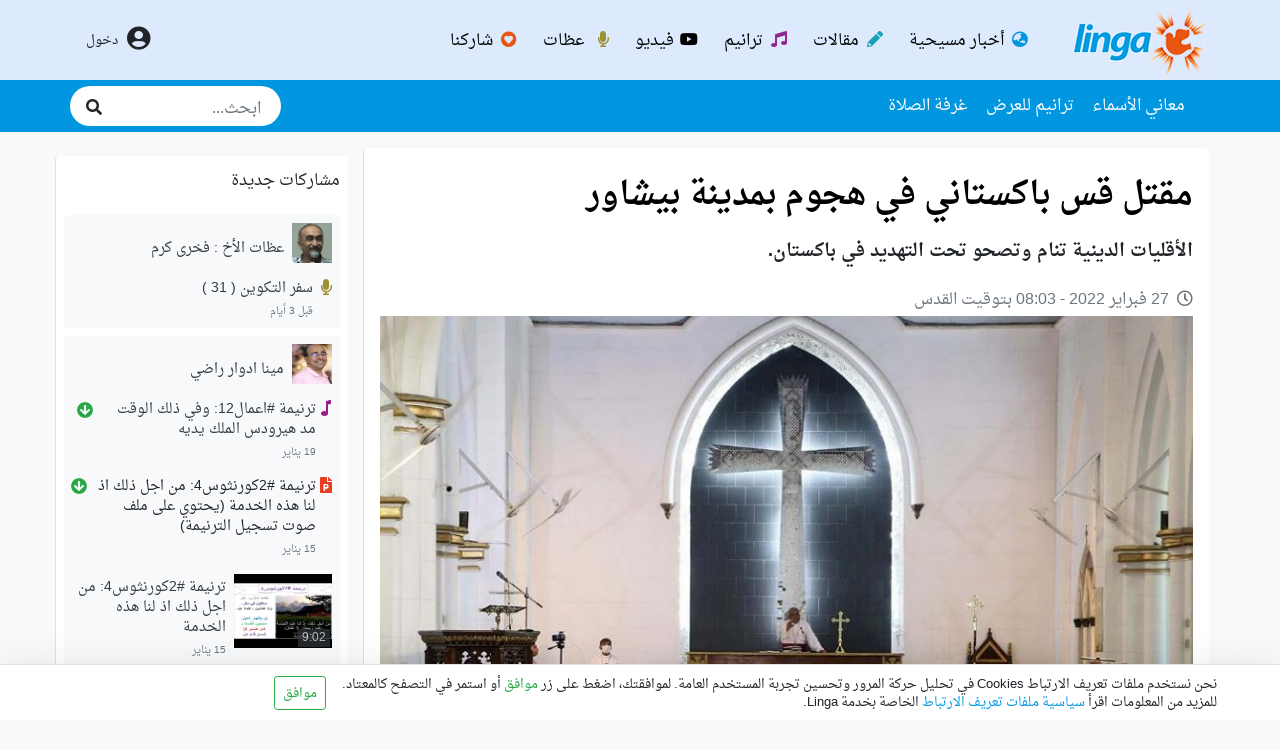

--- FILE ---
content_type: text/html; charset=UTF-8
request_url: https://www.linga.org/international-news/MTE5ODc
body_size: 10410
content:
<!DOCTYPE html>
<html>

<head>
    <meta charset="UTF-8">
    <meta name="viewport" content="width=device-width, initial-scale=1.0">
    <title>Linga - مقتل قس باكستاني في هجوم بمدينة بيشاور</title>
    <meta name="description" content="الأقليات الدينية تنام وتصحو تحت التهديد في باكستان.">
    <link rel="canonical" href="https://www.linga.org/international-news/MTE5ODc" />
    <script async src="https://www.googletagmanager.com/gtag/js?id=G-KT86FRFMEE"></script>
<script>
    window.dataLayer = window.dataLayer || [];
    function gtag() {
        dataLayer.push(arguments);
    }
    gtag('js', new Date());

    gtag('config', 'G-KT86FRFMEE');
</script><meta name="robots" content="index, follow">

<link href="https://www.linga.org/fonts/l_font.css" rel="stylesheet" type="text/css"/>
<link href="https://www.linga.org/fontawesome/css/all.css" rel="stylesheet">
<link rel="shortcut icon" href="https://s.lngimg.org/lng/images/favicon.ico" />

<link rel="stylesheet" href="https://www.linga.org/bootstrap/4.5.2/bootstrap.min.css" />


    <link href="../css/article.css" rel="stylesheet" type="text/css" />

    <meta property="og:url" content="https://www.linga.org/international-news/MTE5ODc" />
    <meta property="og:type" content="article" />
    <meta property="og:title" content="مقتل قس باكستاني في هجوم بمدينة بيشاور" />
    <meta property="og:description" content="الأقليات الدينية تنام وتصحو تحت التهديد في باكستان." />
    <meta property="og:image" content="https://www.linga.org/site/photos/Largnewsimages/621b143f91792.jpg" />
        <meta name="robots" content="index, follow">

</head>

<body>
    <div class="container-fluid ">
        <header>
    <div class="row bg-secondary">
        

        <div class=" container dfx">
            <nav class="navbar navbar-expand-lg navbar-light float-right sticky-top minHeight80 mInherit">
                <a class="navbar-brand d-none d-md-block" href="https://www.linga.org/" id="mainLogo">
                    <img class="d-none d-lg-block" src="https://www.linga.org/images/linga-logo.png" alt="اخبار مسيحية"/>
                </a>
                <div class="pt_x">
                    <button class="navbar-toggler btn_icon border-0 my-auto" type="button" data-toggle="collapse" data-target="#navbarNavDropdown" aria-controls="navbarNavDropdown" aria-expanded="false" aria-label="Toggle navigation">
                        <i class="fa fa-bars text-dark fa-lg"></i>
                    </button>
                </div>


                <div class="collapse navbar-collapse" id="navbarNavDropdown">

                    <ul class="navbar-nav mainNavUl pr-3 pd-5 pb-2 float-right w-100 navBg rounded">

                        <li class=" nav-item li_mdlogonav ml-3">
                            <a class="navbar-brand d-lg-none" href="https://www.linga.org/" id="mainLogo">
                                <img class="d-lg-none mdlogonav" src="https://www.linga.org/images/linga-logo.png" alt="اخبار مسيحية"/>
                            </a>
                        </li>

                        <li class=" nav-item">
                            <a class="btn nav-link navMainClr w-100 text-right" href="https://www.linga.org/news" id="newsBtn"> <i class="fas fa-globe-asia text-primary w_faIcon"></i> أخبار مسيحية</a>
                        </li>
                        <li class="nav-item">
                            <a class="btn nav-link navMainClr w-100 text-right" href="https://www.linga.org/christian-articles" id="articlesBtn"> <i class="fas fa-pencil text-info w_faIcon"></i> مقالات</a>
                        </li>
                        <li class="nav-item">
                            <a class="btn nav-link navMainClr w-100 text-right" href="https://tranem.linga.org" id="tranemBtn"> <i class="fas fa-music w_faIcon"></i> ترانيم</a>
                        </li>
                        <li class="nav-item">
                            <a class="btn nav-link navMainClr w-100 text-right" href="https://video.linga.org" id="videosBtn"> <i class="fab fa-youtube w_faIcon"></i> فيديو</a>
                        </li>
                        <li class="nav-item">
                            <a class="btn nav-link navMainClr w-100 text-right" href="https://www.linga.org/sermons" id="sermonsBtn"> <i class="fas fa-microphone w_faIcon"></i> عظات</a>
                        </li>
                        <li class="nav-ite d-none">
                            <a class="btn nav-link navMainClr w-100 text-right" href="#" id="advertisetBtn"> <i class="fas fa-bullhorn text-danger w_faIcon"></i> اعلن</a>
                        </li>
                        <li class="nav-item">
                            <a class="btn nav-link navMainClr w-100 text-right" href="https://www.linga.org/partner" id="partnersBtn"> <i class="fas fa-heart-circle w_faIcon"></i> شاركنا</a>
                        </li>
                        <li class="nav-item d-none border-bottom-1">
                            <a class="btn nav-link navMainClr w-100 text-right" href="" id="mostViewdBtn"><i class="fas fa-eye text-success w_faIcon"></i> الأكثر قراءةً</a>
                        </li>
                    </ul>

                    <ul class="navbar-nav d-md-none float-right w-100 pr-4 py-2 d-sm-block navBg rounded">
                        <li class="divider"></li>
                        <li class="nav-item">
                                            <a class="btn nav-link w-100 text-right text-dark _menuLinks" href="https://www.linga.org/Bible-Names/Character-ا.html">معاني الأسماء</a>
                                        </li><li class="nav-item">
                                            <a class="btn nav-link w-100 text-right text-dark _menuLinks" href="https://tranem.linga.org/PowerP?SendChar=%D8%A7">ترانيم  للعرض</a>
                                        </li><li class="nav-item">
                                            <a class="btn nav-link w-100 text-right text-dark _menuLinks" href="https://www.linga.org/prayer-room?prev=aHR0cHM6Ly93d3cubGluZ2Eub3JnL2ludGVybmF0aW9uYWwtbmV3cy9NVEU1T0Rj">غرفة الصلاة</a>
                                        </li>                    </ul>
                </div>
            </nav>

            <!--            <div class="d-lg-none smallLogo d-flex justify-content-center">
                            <a href="https://www.linga.org" title="linga - موقع مسيحي شامل">
                                <img class="sLogo d-none d-md-inline d-lg-none" src="https://www.linga.org/images/linga-logo.png" alt="اخبار مسيحية"/>
                                <img class="sLogo d-md-none" src="https://www.linga.org/images/lingalogo_86x45.png" alt="اخبار مسيحية"/></a>
                        </div>-->

            <div class="ldfx my-auto minHeight80">
                <div class="d-flex flex-row my-auto">
    <!--a href="https://www.linga.org/posts" class="p-2"><i class="fas fa-users largeFAIcon w_faIcon"></i></a-->
    <a role="button" href="https://www.linga.org/account/login?prev=aHR0cHM6Ly93d3cubGluZ2Eub3JnL2ludGVybmF0aW9uYWwtbmV3cy9NVEU1T0Rj" class="btn btn-light border-0 bg-transparent border-0 bg-transparent p-2 mr-1">
        <i class="fas fa-user-circle colorPrimary largeFAIcon w_faIcon"></i> <small><span class="d-none d-md-inline align-middle p-2">دخول</span></small>    </a>
</div>
<a role="button" href="#" class="d-md-none btn btn-light border-0 bg-transparent border-0 bg-transparent p-2 mt-2" data-toggle="modal" data-target="#searchModal">
    <i class="fas fa-search colorPrimary largeFAIcon w_faIcon"></i>
</a>
            </div>


        </div>








        <div class="modal fade" id="searchModal" tabindex="-1" role="dialog" aria-labelledby="exampleModalLabel" aria-hidden="true">
            <div class="modal-dialog" role="document">
                <div class="modal-content">
                    <form action="https://www.linga.org/search" method="get">
                        <div class="input-group py-3 pl-3 pr-1">
                            <button type="button" class="close pl-1" data-dismiss="modal" aria-label="Close">
                                <span aria-hidden="true">&times;</span>
                            </button>
                            <input type="text" id="mShrchQ" name="q" maxlength="150" class="form-control" placeholder="ابحث..." aria-label="" aria-describedby="basic-addon1">
                            <div class="input-group-prepend">
                                <button class="btn btn-search" type="button">
                                    <i class="fas fa-search largeFAIcon"></i>
                                </button>
                            </div>
                        </div>
                    </form>
                </div>
            </div>
        </div>
    </div>
    <div class="row bg-primary">
        <div class="container blouNavHeight ">
            <nav class="navbar navbar-expand-md">
                <div class="collapse navbar-collapse">
                    <ul class="navbar-nav secondNavUl pr-3">
                        <li class="nav-item d-none d-md-block">
                                            <a class="btn nav-link" href="https://www.linga.org/Bible-Names/Character-ا.html">معاني الأسماء</a>
                                        </li><li class="nav-item d-none d-md-block">
                                            <a class="btn nav-link" href="https://tranem.linga.org/PowerP?SendChar=%D8%A7">ترانيم  للعرض</a>
                                        </li><li class="nav-item d-none d-md-block">
                                            <a class="btn nav-link" href="https://www.linga.org/prayer-room?prev=aHR0cHM6Ly93d3cubGluZ2Eub3JnL2ludGVybmF0aW9uYWwtbmV3cy9NVEU1T0Rj">غرفة الصلاة</a>
                                        </li>                    </ul>
                </div>
                <div>
                    <form class="form-inline my-lg-0 d-none d-md-block d-xl-block d-lg-block searchBar" action="https://www.linga.org/search" method="get">
                        <input class="form-control mr-sm-2 border-0 inputSearch" type="search" name="q" maxlength="150" placeholder="ابحث..." aria-label="Search">
                        <button class="btn m-1" type="submit"><i class="fas fa-search"></i></button>
                    </form>
                </div>
            </nav>
        </div>
    </div>
</header>        <div class="row">
            <div class="container">
                <div class="row">
                    <div class="col-xl-9 py-3 mainDiv">
                        <main>
                            <article class="border_x art_x pt-4 px-3 pb-3">
                                <header>
                                    <h1>مقتل قس باكستاني في هجوم بمدينة بيشاور</h1>

                                </header>
                                                                <div class="font-larg mt-3 font-weight-bold">الأقليات الدينية تنام وتصحو تحت التهديد في باكستان.</div>
                                <div class="border_b1 pt-3 pb-1">
                                    <div class="text-muted text"><i class="far fa-clock pl-1"></i>
                                        27 فبراير 2022 - 08:03 بتوقيت القدس                                    </div>
                                    <div><img src="https://www.linga.org/site/photos/articlesbody/621b143f91792.jpg" alt="مقتل قس باكستاني في هجوم بمدينة بيشاور"></div>                                </div>
                                <div class="py-2 border_b1">
                                    <span class="text-muted float-left ml-2">
                                        <a id="shareFB" class="fb-share socialSpan mr-3" target="_blank" 
            href="https://www.facebook.com/sharer/sharer.php?u=https%3A%2F%2Fwww.linga.org%2Finternational-news%2FMTE5ODc">
                <i class = "fab fa-facebook-f socialIconsLarge"></i>
            </a><a id="shareWhatsApp" class = "wa-share socialSpan mr-3 d-block d-sm-none" target="_blank" 
            href="https://wa.me/?text=مقتل قس باكستاني في هجوم بمدينة بيشاور https%3A%2F%2Fwww.linga.org%2Finternational-news%2FMTE5ODc">
                <i class = "fab fa-whatsapp socialIconsLarge"></i>
            </a><a id="shareTwitter" class="tw-share socialSpan mr-3" target="_blank" 
            href="https://twitter.com/home?status=https://www.linga.org/international-news/MTE5ODc">
                <i class = "fab fa-twitter socialIconsLarge "></i>
            </a><a id="shareEnvelope" class = "em-share socialSpan" target="_blank"
            href="mailto:info@example.com?&subject=مقتل قس باكستاني في هجوم بمدينة بيشاور&body=https://www.linga.org/international-news/MTE5ODc">
                <i class = "far fa-envelope socialIconsLarge"></i>
            </a>                                    </span>
                                    <div class="float-right text-center pl-2 mt-1 ml20 "> 
                                         <h6 class="text-small py-1 text-accent">لينغا</h6>
                                         </div>                                    <div id="articleBody" class="font-larg mt-3 pt50"><p>قُتل قس مسيحي أثناء عودته من الكنيسة في مدينة بيشاور الباكستانية. وقالت الشرطة إنها تستخدم لقطات كاميرات المراقبة للبحث عن المهاجمين.</p><p>وافادت الشرطة الباكستانية، الأحد، إن مسلحين على دراجة بخارية قتلوا قسيسًا مسيحيًا وأصابوا آخر بينما كان الضحايا عائدين إلى منزلهم من كنيسة في بيشاور بشمال غرب باكستان.</p><p>قُتل وليام سراج، 75 عامًا، على الفور في الهجوم على الطريق الدائري بالمدينة، وفقًا للشرطة، بينما تلقى زميله العلاج في المستشفى جراء إصابات لا تهدد حياته. ولم يصب رجل دين ثالث في السيارة بأذى.</p><p>&nbsp;وقالت الشرطة إنها كانت تدرس لقطات كاميرات المراقبة في بحثها عن المهاجمين.</p><p>جدير بالذكر أن رجال الدين من الكنيسة الباكستانية، وهي اتحاد للكنائس البروتستانتية بما في ذلك الميثوديون والأنجليكان.</p></div>

                                </div>
                                <div class="pt-2 pt-3">
                                    <div class="row">

                                        <div class="pt-1 mr-3">شارك المقالة:</div>
                                        <div class="mr-3" dir="ltr">
                                            <a id="shareFB" class="fb-share socialSpan mr-3" target="_blank" 
            href="https://www.facebook.com/sharer/sharer.php?u=https%3A%2F%2Fwww.linga.org%2Finternational-news%2FMTE5ODc">
                <i class = "fab fa-facebook-f socialIconsLarge"></i>
            </a><a id="shareWhatsApp" class = "wa-share socialSpan mr-3 d-block d-sm-none" target="_blank" 
            href="https://wa.me/?text=مقتل قس باكستاني في هجوم بمدينة بيشاور https%3A%2F%2Fwww.linga.org%2Finternational-news%2FMTE5ODc">
                <i class = "fab fa-whatsapp socialIconsLarge"></i>
            </a><a id="shareTwitter" class="tw-share socialSpan mr-3" target="_blank" 
            href="https://twitter.com/home?status=https://www.linga.org/international-news/MTE5ODc">
                <i class = "fab fa-twitter socialIconsLarge "></i>
            </a><a id="shareEnvelope" class = "em-share socialSpan" target="_blank"
            href="mailto:info@example.com?&subject=مقتل قس باكستاني في هجوم بمدينة بيشاور&body=https://www.linga.org/international-news/MTE5ODc">
                <i class = "far fa-envelope socialIconsLarge"></i>
            </a>                                        </div>
                                    </div>
                                </div>
                            </article>
                        </main>
                        <div class="col-12 mt-3 border_x bg-secondary py-2">
                            هل لديك سؤال عن الإيمان المسيحي؟ نحن مستعدون لاجابتك
                            <a id="openModal" href="#" class="btn btn-info btn-sm mr-3" data-toggle="modal" data-target="#modalContactForm">راسلنا</a>
                        </div>

                        

                        <div class="col-12 mt-3 py-2 bg-f3">
                            <div class="col-12 pt-4 font-larger">قد يهمك ايضا</div>
                            <div class="row ralted">

                                <div class="col-lg-4 col-md-6 col-sm-12 mt-3"><article class="border_x pb-2"><a href="https://www.linga.org/international-news/MTI0NjQ" title="إطلاق نار قرب كنيسة في الولايات المتحدة: قتيلان وجرحى خلال جنازة" ><img class="articleSmallImg" src="https://www.linga.org/site/photos/Largnewsimages/695f99fa08dab.webp" alt="إطلاق نار قرب كنيسة في الولايات المتحدة: قتيلان وجرحى خلال جنازة"/> <div class="scnTtl mx-2 my-2">إطلاق نار قرب كنيسة في الولايات المتحدة: قتيلان وجرحى خلال جنازة</div></a></article></div><div class="col-lg-4 col-md-6 col-sm-12 mt-3"><article class="border_x pb-2"><a href="https://www.linga.org/international-news/MTI0NjI" title="حريق يلتهم كنيسة «فونديلكيرك» التاريخية في أمستردام ليلة رأس السنة" ><img class="articleSmallImg" src="https://www.linga.org/site/photos/Largnewsimages/69566bf1bd1ac.webp" alt="حريق يلتهم كنيسة «فونديلكيرك» التاريخية في أمستردام ليلة رأس السنة"/> <div class="scnTtl mx-2 my-2">حريق يلتهم كنيسة «فونديلكيرك» التاريخية في أمستردام ليلة رأس السنة</div></a></article></div><div class="col-lg-4 col-md-6 col-sm-12 mt-3"><article class="border_x pb-2"><a href="https://www.linga.org/international-news/MTI0Njg" title="تقرير دولي: اضطهاد المسيحيين يتسع… أفريقيا تنزف تحت هشاشة الدولة، وسوريا تعود إلى قلب الخطر" ><img class="articleSmallImg" src="https://www.linga.org/site/photos/Largnewsimages/69688fea99a23.webp" alt="تقرير دولي: اضطهاد المسيحيين يتسع… أفريقيا تنزف تحت هشاشة الدولة، وسوريا تعود إلى قلب الخطر"/> <div class="scnTtl mx-2 my-2">تقرير دولي: اضطهاد المسيحيين يتسع… أفريقيا تنزف تحت هشاشة الدولة، وسوريا تعود إلى قلب الخطر</div></a></article></div><div class="col-lg-4 col-md-6 col-sm-12 mt-3"><article class="border_x pb-2"><a href="https://www.linga.org/international-news/MTI0NzE" title="الكنائس الأميركية تنقسم حول "كيف نواجه الترحيل؟" بين احتجاج علني وخدمة صامتة للمهاجرين" ><img class="articleSmallImg" src="https://www.linga.org/site/photos/Largnewsimages/697227df945ff.webp" alt="الكنائس الأميركية تنقسم حول "كيف نواجه الترحيل؟" بين احتجاج علني وخدمة صامتة للمهاجرين"/> <div class="scnTtl mx-2 my-2">الكنائس الأميركية تنقسم حول "كيف نواجه الترحيل؟" بين احتجاج علني وخدمة صامتة للمهاجرين</div></a></article></div><div class="col-lg-4 d-none d-lg-block mt-3"><article class="border_x pb-2"><a href="https://www.linga.org/local-news/MTI0NjU" title="حارس الأراضي المقدسة يدعو لاستئناف الحج: حضوركم يثبّت المسيحيين ويصنع رجاءً" ><img class="articleSmallImg" src="https://www.linga.org/site/photos/Largnewsimages/6960cafd40f11.webp" alt="حارس الأراضي المقدسة يدعو لاستئناف الحج: حضوركم يثبّت المسيحيين ويصنع رجاءً"/> <div class="scnTtl mx-2 my-2">حارس الأراضي المقدسة يدعو لاستئناف الحج: حضوركم يثبّت المسيحيين ويصنع رجاءً</div></a></article></div>
                            </div>
                        </div>
                    </div>
                    <div class="col-xl-3 d-none d-xl-block">
                        
<div class="row sticky-top" id="sticky-side">
    <aside>
        <div class="border_x bg-white w-100 p-2 mt-4 affix" id="usersposts">
            <h6 class="mt-2">مشاركات جديدة</h6>
            <div class="d-flex flex-column mt-3">


                <div class="bg-light rounded pb-2 mt-2 px-2"><a class="d-flex flex-row py-2 text-dark" href="https://www.linga.org/yousef/" alt="" >
                <img class="profileImg_s" src="https://www.linga.org/account/uploads/2/s/22432.jpg?t=1288" alt="عظات الأخ : فخرى كرم" />
                <span class="mr-2 mt-3 text-small">عظات الأخ : فخرى كرم</span>
                </a><div class="d-flex flex-row pt-2 "><div class="d-flex flex-row w-100">
                <i class="fas fa-microphone"></i>
                <div class="d-flex flex-column mr-1 text-small">
                    <a class="text-dark" href="https://www.linga.org/sermon/2622" title="سفر التكوين ( 31 )">
                    سفر التكوين ( 31 )
                    </a>
                    <span class="pDate text-muted mt-1"><small>قبل 3 أيام</small></span>
                </div></div></div></div><div class="bg-light rounded pb-2 mt-2 px-2"><a class="d-flex flex-row py-2 text-dark" href="https://www.linga.org/user/?aid=7750" alt="" >
                <img class="profileImg_s" src="https://www.linga.org/account/uploads/0/s/7750.jpg?t=1289" alt="مينا  ادوار راضي" />
                <span class="mr-2 mt-3 text-small">مينا  ادوار راضي</span>
                </a><div class="d-flex flex-row pt-2 "><div class="d-flex flex-row w-100"><i class="fas fa-music-alt"></i><div class="d-flex flex-column mr-1 text-small"><a class="text-dark" href="https://www.linga.org/song/19755658" title="ترنيمة #اعمال12: وفي ذلك الوقت مد هيرودس الملك يديه">
            ترنيمة #اعمال12: وفي ذلك الوقت مد هيرودس الملك يديه
                </a><span class="pDate text-muted mt-1"><small>19 يناير</small></span></div><span class="d-flex flex-row-reverse flex-grow-1">
                <form id="form24668" class="formDownloader">
            <input type="hidden" name="tp" value="RG93bmxvYWRUcmFuZW0=" />
            <input type="hidden" name="td" value="MTk3NTU2NTg=" />
            <input type="hidden" name="tl" value="%D8%AA%D8%B1%D9%86%D9%8A%D9%85%D8%A9+%23%D8%A7%D8%B9%D9%85%D8%A7%D9%8412%3A+%D9%88%D9%81%D9%8A+%D8%B0%D9%84%D9%83+%D8%A7%D9%84%D9%88%D9%82%D8%AA+%D9%85%D8%AF+%D9%87%D9%8A%D8%B1%D9%88%D8%AF%D8%B3+%D8%A7%D9%84%D9%85%D9%84%D9%83+%D9%8A%D8%AF%D9%8A%D9%87" />
                <input type="hidden" name="pt" value="dXNlcnRyYW5lbS8wLzc3NTBzb25nNjk2ZTYwY2FjZTk2OS5tcDM" />
            <button class="btnDownloader border-0 bg-transparent" type="submit"><i class="fas fa-arrow-circle-down text-success"></i></button>
            </form>
                    </span></div></div></div><div class="d-flex flex-row bg-light py-2 px-2"><div class="d-flex flex-row w-100"><i class="fas fa-file-powerpoint text-powerpoint"></i><div class="d-flex flex-column mr-1 text-small"><span>ترنيمة #2كورنثوس4: من اجل ذلك اذ لنا هذه الخدمة (يحتوي على ملف صوت تسجيل الترنيمة)</span><span class="pDate text-muted mt-1"><small>15 يناير</small></span></div><span class="d-flex flex-row-reverse flex-grow-1">
             <a class="text-dark" href="https://www.linga.org/downloader?td=gKFYgA==&pt=MC83NzUwcG93ZXJwb2ludDY5NjkwNGFhZWFjMWYucHB0eA&tl=%D8%AA%D8%B1%D9%86%D9%8A%D9%85%D8%A9+%232%D9%83%D9%88%D8%B1%D9%86%D8%AB%D9%88%D8%B34%3A+%D9%85%D9%86+%D8%A7%D8%AC%D9%84+%D8%B0%D9%84%D9%83+%D8%A7%D8%B0+%D9%84%D9%86%D8%A7+%D9%87%D8%B0%D9%87+%D8%A7%D9%84%D8%AE%D8%AF%D9%85%D8%A9+%28%D9%8A%D8%AD%D8%AA%D9%88%D9%8A+%D8%B9%D9%84%D9%89+%D9%85%D9%84%D9%81+%D8%B5%D9%88%D8%AA+%D8%AA%D8%B3%D8%AC%D9%8A%D9%84+%D8%A7%D9%84%D8%AA%D8%B1%D9%86%D9%8A%D9%85%D8%A9%29&tp=UG93ZXJQb2ludA"><i class="fas fa-arrow-circle-down text-success"></i></a>
            </span></div></div><div class="d-flex flex-row bg-light py-2 px-2"><a class="d-flex flex-row text-dark" href="https://video.linga.org/watch?c=MTQ0MjY" alt="ترنيمة #2كورنثوس4: من اجل ذلك اذ لنا هذه الخدمة">
                <span class="position-relative sharedVideoImg">
                    <img class="sharedVideoImg" src="https://video.linga.org/videosthumbs/0/14426.jpg" alt="ترنيمة #2كورنثوس4: من اجل ذلك اذ لنا هذه الخدمة">
                    <span class="badge badge-pill badge-dark position-relative vTime">9:02</span>
                </span>
                <span class="text-small mr-2 pt-1 d-flex flex-column">
                    <span>ترنيمة #2كورنثوس4: من اجل ذلك اذ لنا هذه الخدمة</span>
                    <span class="pDate text-muted mt-1"><small>15 يناير</small></span>
                </span>
            </a></div><div class="d-flex flex-row bg-light py-2 px-2"><div class="d-flex flex-row w-100"><i class="fas fa-music-alt"></i><div class="d-flex flex-column mr-1 text-small"><a class="text-dark" href="https://www.linga.org/song/19755657" title="ترنيمة #اعمال11: فسمع الرسل والإخوة الذين كانوا في اليهودية">
            ترنيمة #اعمال11: فسمع الرسل والإخوة الذين كانوا في اليهودية
                </a><span class="pDate text-muted mt-1"><small>13 يناير</small></span></div><span class="d-flex flex-row-reverse flex-grow-1">
                <form id="form24663" class="formDownloader">
            <input type="hidden" name="tp" value="RG93bmxvYWRUcmFuZW0=" />
            <input type="hidden" name="td" value="MTk3NTU2NTc=" />
            <input type="hidden" name="tl" value="%D8%AA%D8%B1%D9%86%D9%8A%D9%85%D8%A9+%23%D8%A7%D8%B9%D9%85%D8%A7%D9%8411%3A+%D9%81%D8%B3%D9%85%D8%B9+%D8%A7%D9%84%D8%B1%D8%B3%D9%84+%D9%88%D8%A7%D9%84%D8%A5%D8%AE%D9%88%D8%A9+%D8%A7%D9%84%D8%B0%D9%8A%D9%86+%D9%83%D8%A7%D9%86%D9%88%D8%A7+%D9%81%D9%8A+%D8%A7%D9%84%D9%8A%D9%87%D9%88%D8%AF%D9%8A%D8%A9" />
                <input type="hidden" name="pt" value="dXNlcnRyYW5lbS8wLzc3NTBzb25nNjk2NjZjMTg0YzBiNi5tcDM" />
            <button class="btnDownloader border-0 bg-transparent" type="submit"><i class="fas fa-arrow-circle-down text-success"></i></button>
            </form>
                    </span></div></div><div class="d-flex flex-row bg-light py-2 px-2"><div class="d-flex flex-row w-100"><i class="fas fa-music-alt"></i><div class="d-flex flex-column mr-1 text-small"><a class="text-dark" href="https://www.linga.org/song/19755656" title="ترانيم #اعمال10: وكان في قيصرية رجل اسمه كرنيليوس">
            ترانيم #اعمال10: وكان في قيصرية رجل اسمه كرنيليوس
                </a><span class="pDate text-muted mt-1"><small>10 يناير</small></span></div><span class="d-flex flex-row-reverse flex-grow-1">
                <form id="form24661" class="formDownloader">
            <input type="hidden" name="tp" value="RG93bmxvYWRUcmFuZW0=" />
            <input type="hidden" name="td" value="MTk3NTU2NTY=" />
            <input type="hidden" name="tl" value="%D8%AA%D8%B1%D8%A7%D9%86%D9%8A%D9%85+%23%D8%A7%D8%B9%D9%85%D8%A7%D9%8410%3A+%D9%88%D9%83%D8%A7%D9%86+%D9%81%D9%8A+%D9%82%D9%8A%D8%B5%D8%B1%D9%8A%D8%A9+%D8%B1%D8%AC%D9%84+%D8%A7%D8%B3%D9%85%D9%87+%D9%83%D8%B1%D9%86%D9%8A%D9%84%D9%8A%D9%88%D8%B3" />
                <input type="hidden" name="pt" value="dXNlcnRyYW5lbS8wLzc3NTBzb25nNjk2Mjg4M2YzZmYyNS5tcDM" />
            <button class="btnDownloader border-0 bg-transparent" type="submit"><i class="fas fa-arrow-circle-down text-success"></i></button>
            </form>
                    </span></div></div><div class="bg-light rounded pb-2 mt-2 px-2"><a class="d-flex flex-row py-2 text-dark" href="https://www.linga.org/user/?aid=73133" alt="" >
                <img class="profileImg_s" src="https://www.linga.org/user/images/boy-nophoto_q.png" alt="marline  kased" />
                <span class="mr-2 mt-3 text-small">marline  kased</span>
                </a><div class="d-flex flex-row pt-2 "><div class="d-flex flex-row w-100"><i class="fas fa-file-powerpoint text-powerpoint"></i><div class="d-flex flex-column mr-1 text-small"><span>سلامنا اليكى ياام المعونه</span><span class="pDate text-muted mt-1"><small>10 يناير</small></span></div><span class="d-flex flex-row-reverse flex-grow-1">
             <a class="text-dark" href="https://www.linga.org/downloader?td=gKFYjw==&pt=Ny83MzEzM3Bvd2VycG9pbnQ2OTYyNDA2MGQwZjM5LnBwdHg&tl=%D8%B3%D9%84%D8%A7%D9%85%D9%86%D8%A7+%D8%A7%D9%84%D9%8A%D9%83%D9%89+%D9%8A%D8%A7%D8%A7%D9%85+%D8%A7%D9%84%D9%85%D8%B9%D9%88%D9%86%D9%87&tp=UG93ZXJQb2ludA"><i class="fas fa-arrow-circle-down text-success"></i></a>
            </span></div></div></div><div class="bg-light rounded pb-2 mt-2 px-2"><a class="d-flex flex-row py-2 text-dark" href="https://www.linga.org/yosef/" alt="" >
                <img class="profileImg_s" src="https://www.linga.org/account/uploads/0/s/64.jpg?t=1248" alt="يوسف  جاد" />
                <span class="mr-2 mt-3 text-small">يوسف  جاد</span>
                </a><div class="d-flex flex-row pt-2 "><div class="d-flex flex-row w-100"><i class="fas fa-music-alt"></i><div class="d-flex flex-column mr-1 text-small"><a class="text-dark" href="https://www.linga.org/song/19755655" title="يهوه رفا">
            يهوه رفا
                </a><span class="pDate text-muted mt-1"><small>08 يناير</small></span></div></div></div></div><div class="d-flex flex-row bg-light py-2 px-2"><a class="d-flex flex-row text-dark" href="https://video.linga.org/watch?c=MTQ0MjU" alt="يهوه رفا  - جويس إدوارد">
                <span class="position-relative sharedVideoImg">
                    <img class="sharedVideoImg" src="https://video.linga.org/videosthumbs/0/14425.jpg" alt="يهوه رفا  - جويس إدوارد">
                    <span class="badge badge-pill badge-dark position-relative vTime">5:34</span>
                </span>
                <span class="text-small mr-2 pt-1 d-flex flex-column">
                    <span>يهوه رفا  - جويس إدوارد</span>
                    <span class="pDate text-muted mt-1"><small>08 يناير</small></span>
                </span>
            </a></div><div class="d-flex flex-row bg-light py-2 px-2"><div class="d-flex flex-row w-100"><i class="fas fa-music-alt"></i><div class="d-flex flex-column mr-1 text-small"><a class="text-dark" href="https://www.linga.org/song/19755654" title="شدد اللي بدأ في طريقك">
            شدد اللي بدأ في طريقك
                </a><span class="pDate text-muted mt-1"><small>08 يناير</small></span></div></div></div><div class="bg-light rounded pb-2 mt-2 px-2"><a class="d-flex flex-row py-2 text-dark" href="https://www.linga.org/user/?aid=77917" alt="" >
                <img class="profileImg_s" src="https://www.linga.org/user/images/boy-nophoto_q.png" alt="P ROMANY  Abdalla" />
                <span class="mr-2 mt-3 text-small">P ROMANY  Abdalla</span>
                </a><div class="d-flex flex-row pt-2 "><a class="d-flex flex-row text-dark" href="https://video.linga.org/watch?c=MTQ0MjQ" alt="جه المسيح بالنور - روزان عبد الله & جوزيف جمال">
                <span class="position-relative sharedVideoImg">
                    <img class="sharedVideoImg" src="https://video.linga.org/videosthumbs/7/14424.jpg" alt="جه المسيح بالنور - روزان عبد الله & جوزيف جمال">
                    <span class="badge badge-pill badge-dark position-relative vTime">3:59</span>
                </span>
                <span class="text-small mr-2 pt-1 d-flex flex-column">
                    <span>جه المسيح بالنور - روزان عبد الله & جوزيف جمال</span>
                    <span class="pDate text-muted mt-1"><small>06 يناير</small></span>
                </span>
            </a></div></div><div class="bg-light rounded pb-2 mt-2 px-2"><a class="d-flex flex-row py-2 text-dark" href="https://www.linga.org/user/?aid=76181" alt="" >
                <img class="profileImg_s" src="https://www.linga.org/user/images/boy-nophoto_q.png" alt="Bro. Hany  Fawky" />
                <span class="mr-2 mt-3 text-small">Bro. Hany  Fawky</span>
                </a><div class="d-flex flex-row pt-2 "><a class="d-flex flex-row text-dark" href="https://video.linga.org/watch?c=MTQ0MjE" alt="برومو برنامج صوت المسحة">
                <span class="position-relative sharedVideoImg">
                    <img class="sharedVideoImg" src="https://video.linga.org/videosthumbs/7/14421.jpg" alt="برومو برنامج صوت المسحة">
                    <span class="badge badge-pill badge-dark position-relative vTime">0:52</span>
                </span>
                <span class="text-small mr-2 pt-1 d-flex flex-column">
                    <span>برومو برنامج صوت المسحة</span>
                    <span class="pDate text-muted mt-1"><small>30 ديسمبر 2025</small></span>
                </span>
            </a></div></div><div class="d-flex flex-row bg-light py-2 px-2"><a class="d-flex flex-row text-dark" href="https://video.linga.org/watch?c=MTQ0MjA" alt="صوت المسحة / سلسلة - الاله الذي يمنطقنى بالقوة/ المشاركة  الأولى/ صوت و قوة المسحة">
                <span class="position-relative sharedVideoImg">
                    <img class="sharedVideoImg" src="https://video.linga.org/videosthumbs/7/14420.jpg" alt="صوت المسحة / سلسلة - الاله الذي يمنطقنى بالقوة/ المشاركة  الأولى/ صوت و قوة المسحة">
                    <span class="badge badge-pill badge-dark position-relative vTime">11:11</span>
                </span>
                <span class="text-small mr-2 pt-1 d-flex flex-column">
                    <span>صوت المسحة / سلسلة - الاله الذي يمنطقنى بالقوة/ المشاركة  الأولى/ صوت و قوة المسحة</span>
                    <span class="pDate text-muted mt-1"><small>30 ديسمبر 2025</small></span>
                </span>
            </a></div><div class="d-flex flex-row bg-light py-2 px-2"><a class="d-flex flex-row text-dark" href="https://video.linga.org/watch?c=MTQ0MTk" alt="صوت المسحة / سلسلة - الاله الذي يمنطقنى بالقوة / المشاركة الثانية / غفران أبدى من اجل اسمه">
                <span class="position-relative sharedVideoImg">
                    <img class="sharedVideoImg" src="https://video.linga.org/videosthumbs/7/14419.jpg" alt="صوت المسحة / سلسلة - الاله الذي يمنطقنى بالقوة / المشاركة الثانية / غفران أبدى من اجل اسمه">
                    <span class="badge badge-pill badge-dark position-relative vTime">14:18</span>
                </span>
                <span class="text-small mr-2 pt-1 d-flex flex-column">
                    <span>صوت المسحة / سلسلة - الاله الذي يمنطقنى بالقوة / المشاركة الثانية / غفران أبدى من اجل اسمه</span>
                    <span class="pDate text-muted mt-1"><small>30 ديسمبر 2025</small></span>
                </span>
            </a></div><div class="d-flex flex-row bg-light py-2 px-2"><a class="d-flex flex-row text-dark" href="https://video.linga.org/watch?c=MTQ0MTg" alt="صوت المسحة / سلسلة - الاله الذي يمنطقنى بالقوة / المشاركة الثالثة/ منتقطنى فرحا">
                <span class="position-relative sharedVideoImg">
                    <img class="sharedVideoImg" src="https://video.linga.org/videosthumbs/7/14418.jpg" alt="صوت المسحة / سلسلة - الاله الذي يمنطقنى بالقوة / المشاركة الثالثة/ منتقطنى فرحا">
                    <span class="badge badge-pill badge-dark position-relative vTime">13:57</span>
                </span>
                <span class="text-small mr-2 pt-1 d-flex flex-column">
                    <span>صوت المسحة / سلسلة - الاله الذي يمنطقنى بالقوة / المشاركة الثالثة/ منتقطنى فرحا</span>
                    <span class="pDate text-muted mt-1"><small>30 ديسمبر 2025</small></span>
                </span>
            </a></div><div class="d-flex flex-row bg-light py-2 px-2"><a class="d-flex flex-row text-dark" href="https://video.linga.org/watch?c=MTQ0MTc" alt="صوت المسحة / سلسلة - الاله الذي يمنطقنى بالقوة /المشاركة الرابعة/ يمنطقك حقا وبأسا">
                <span class="position-relative sharedVideoImg">
                    <img class="sharedVideoImg" src="https://video.linga.org/videosthumbs/7/14417.jpg" alt="صوت المسحة / سلسلة - الاله الذي يمنطقنى بالقوة /المشاركة الرابعة/ يمنطقك حقا وبأسا">
                    <span class="badge badge-pill badge-dark position-relative vTime">17:05</span>
                </span>
                <span class="text-small mr-2 pt-1 d-flex flex-column">
                    <span>صوت المسحة / سلسلة - الاله الذي يمنطقنى بالقوة /المشاركة الرابعة/ يمنطقك حقا وبأسا</span>
                    <span class="pDate text-muted mt-1"><small>30 ديسمبر 2025</small></span>
                </span>
            </a></div><div class="d-flex flex-row bg-light py-2 px-2"><a class="d-flex flex-row text-dark" href="https://video.linga.org/watch?c=MTQ0MTY" alt="صوت المسحة - سلسلة الاله الذى يمنطقنى بالقوة / المشاركة الخامسة / منطَقة السلطان">
                <span class="position-relative sharedVideoImg">
                    <img class="sharedVideoImg" src="https://video.linga.org/videosthumbs/7/14416.jpg" alt="صوت المسحة - سلسلة الاله الذى يمنطقنى بالقوة / المشاركة الخامسة / منطَقة السلطان">
                    <span class="badge badge-pill badge-dark position-relative vTime">22:24</span>
                </span>
                <span class="text-small mr-2 pt-1 d-flex flex-column">
                    <span>صوت المسحة - سلسلة الاله الذى يمنطقنى بالقوة / المشاركة الخامسة / منطَقة السلطان</span>
                    <span class="pDate text-muted mt-1"><small>30 ديسمبر 2025</small></span>
                </span>
            </a></div><div class="d-flex flex-row bg-light py-2 px-2"><a class="d-flex flex-row text-dark" href="https://video.linga.org/watch?c=MTQ0MTU" alt="صوت المسحة - سلسلة الاله الذى يمنطقنى بالقوة / المشاركة السادسة / يمنطقك بالقدرة الألهية">
                <span class="position-relative sharedVideoImg">
                    <img class="sharedVideoImg" src="https://video.linga.org/videosthumbs/7/14415.jpg" alt="صوت المسحة - سلسلة الاله الذى يمنطقنى بالقوة / المشاركة السادسة / يمنطقك بالقدرة الألهية">
                    <span class="badge badge-pill badge-dark position-relative vTime">23:48</span>
                </span>
                <span class="text-small mr-2 pt-1 d-flex flex-column">
                    <span>صوت المسحة - سلسلة الاله الذى يمنطقنى بالقوة / المشاركة السادسة / يمنطقك بالقدرة الألهية</span>
                    <span class="pDate text-muted mt-1"><small>30 ديسمبر 2025</small></span>
                </span>
            </a></div><div class="bg-light rounded pb-2 mt-2 px-2"><a class="d-flex flex-row py-2 text-dark" href="https://www.linga.org/القسعما/" alt="" >
                <img class="profileImg_s" src="https://www.linga.org/account/uploads/1/s/18704.jpg?t=918" alt="القس عماد  عبد المسيح" />
                <span class="mr-2 mt-3 text-small">القس عماد  عبد المسيح</span>
                </a><div class="d-flex flex-row pt-2 "><div class="d-flex flex-row w-100">
                <i class="fas fa-microphone"></i>
                <div class="d-flex flex-column mr-1 text-small">
                    <a class="text-dark" href="https://www.linga.org/sermon/2607" title="العدل والحق في الحضور الالهي">
                    العدل والحق في الحضور الالهي
                    </a>
                    <span class="pDate text-muted mt-1"><small>16 ديسمبر 2025</small></span>
                </div></div></div></div><div class="d-flex flex-row bg-light py-2 px-2"><div class="d-flex flex-row w-100">
                <i class="fas fa-microphone"></i>
                <div class="d-flex flex-column mr-1 text-small">
                    <a class="text-dark" href="https://www.linga.org/sermon/2600" title="هو كفايتنا">
                    هو كفايتنا
                    </a>
                    <span class="pDate text-muted mt-1"><small>28 نوفمبر 2025</small></span>
                </div></div></div><div class="d-flex flex-row bg-light py-2 px-2"><div class="d-flex flex-row w-100">
                <i class="fas fa-microphone"></i>
                <div class="d-flex flex-column mr-1 text-small">
                    <a class="text-dark" href="https://www.linga.org/sermon/2599" title="يد الرب القدير">
                    يد الرب القدير
                    </a>
                    <span class="pDate text-muted mt-1"><small>28 نوفمبر 2025</small></span>
                </div></div></div><div class="d-flex flex-row bg-light py-2 px-2"><div class="d-flex flex-row w-100">
                <i class="fas fa-microphone"></i>
                <div class="d-flex flex-column mr-1 text-small">
                    <a class="text-dark" href="https://www.linga.org/sermon/2598" title="يرفعك من كسرك">
                    يرفعك من كسرك
                    </a>
                    <span class="pDate text-muted mt-1"><small>28 نوفمبر 2025</small></span>
                </div></div></div><div class="d-flex flex-row bg-light py-2 px-2"><div class="d-flex flex-row w-100">
                <i class="fas fa-microphone"></i>
                <div class="d-flex flex-column mr-1 text-small">
                    <a class="text-dark" href="https://www.linga.org/sermon/2596" title="العلم واليقين للمؤمن">
                    العلم واليقين للمؤمن
                    </a>
                    <span class="pDate text-muted mt-1"><small>26 نوفمبر 2025</small></span>
                </div></div></div>
            </div>
        </div>
    </aside>
</div>
                    </div>
                </div>
            </div>

        </div>

        <footer>
    <div  class="row">
        <div class="container">

            <div class="row p-3 d-flex">
                <div class="d-flex flex-row my-auto flex-grow-1 align-items-center">
                    <span class="mx-3 d-none d-md-block">تحميل تطبيق الهاتف</span>
                    <a href="https://play.google.com/store/apps/details?id=org.linga.app" title="تطبيق لينجا" target="_blank">
                        <img class="getApp" src="https://s.lngimg.org/lng/images/google-store.svg" />
                    </a>
                    
                    <a href="https://apps.apple.com/il/app/linga-اخبار-ومقالات-مسيحية/id1606027651" title="تطبيق لينجا" target="_blank">
                        <img class="getApp" src="https://s.lngimg.org/lng/images/apple-store.svg" />
                    </a>
                    
                    <div class="d-flex flex-row-reverse flex-grow-1">
                        <span class="p-2 mx-2">
                            <a href="https://www.facebook.com/linga.org/" class="shareFb" target="_blank"><i class="fab fa-facebook largeFAIcon "></i></a></span>
                        <span class="p-2 mx-2">
                            <a href="https://twitter.com/lingaorg" class="shareTw" target="_blank"><i class="fab fa-twitter largeFAIcon "></i></a>
                        </span>
                    </div>
                </div>
            </div>

            <div class="row bg-white row-footer border-top">
                <div class="d-none d-lg-block col-lg-6">
                    <div class="w-100 p-3 font-weight-bold">المزيد على Linga</div>
                    <div class="row">
                        <div class="col-4">
                            <ul class="list-group p-0 ulFooter text-small">
                                <li class="list-group-item border-0"><a href="https://www.linga.org/news" title="اخبار مسيحية">أخبار مسيحية</a></li>
                                <li class="list-group-item border-0"><a href="https://www.linga.org/christian-news-in-the-holy-land/index.html" title="اخبار الأراضي المقدسة">الأراضي المقدسة</a></li>
                                <li class="list-group-item border-0"><a href="https://www.linga.org/more_articles/defense" title="دفاعيات مسيحية">دفاعيات مسيحية</a></li>
                                <li class="list-group-item border-0"><a href="https://www.linga.org/more_articles/bible-characters" title="شخصيات كتابية">شخصيات كتابية</a></li>
                            </ul>
                        </div>
                        <div class="col-4">
                            <ul class="list-group p-0 text-small">
                                <li class="list-group-item px-0 border-0"><a href="https://www.linga.org/arabic-poetry" title="بحور الشعر">بحور الشعر</a></li>
                                <li class="list-group-item px-0 border-0"><a href="https://www.linga.org/methodsofstudy" title="اساليب دراسية">اساليب دراسية</a></li>
                                <li class="list-group-item px-0 border-0"><a href="https://www.linga.org/active-writers" title="صفحة الكتّاب">صفحة الكتّاب</a></li>
                                <li class="list-group-item px-0 border-0"><a href="https://video.linga.org/video-category?cid=7" title="عظات فيديو">عظات فيديو</a></li>
                            </ul>
                        </div>
                        <div class="col-4">
                            <ul class="list-group p-0 text-small">
                                <li class="list-group-item px-0 border-0"><a href="https://tranem.linga.org/PowerP?SendChar=%D8%A7&CharShow=%D8%A7" title="ترانيم للعرض">ترانيم للعرض</a></li>
<!--                                <li class="list-group-item px-0 border-0"><a href="https://tranem.linga.org/childalbums" title="ترانيم للاطفال">ترانيم للاطفال</a></li>-->
                                <!--<li class="list-group-item px-0 border-0"><a href="https://tranem.linga.org/christmas-albums" title="ترانيم الميلاد">ترانيم الميلاد</a></li>-->
                                <li class="list-group-item px-0 border-0"><a href="https://yellow.linga.org/" title="دليل المواقع">دليل المواقع</a></li>
                                <li class="list-group-item px-0 border-0"><a href="https://www.linga.org/biblical-places" title="أماكن كتابية">أماكن كتابية</a></li>
                            </ul>
                        </div>

                    </div>
                </div>

                <div class="d-none d-lg-block col-lg-2">
                    <div class="w-100 py-3 px-0 font-weight-bold">خاص في Linga</div>
                    <div class="row">
                        <div class="col-12">
                            <ul class="list-group p-0 text-small">
                                <li class="list-group-item px-0 border-0"><a href="https://www.linga.org/account/login?prev=aHR0cHM6Ly93d3cubGluZ2Eub3JnL2ludGVybmF0aW9uYWwtbmV3cy9NVEU1T0Rj">افتح حساب</a></li>
                                <li class="list-group-item px-0 border-0"><a href="https://www.linga.org/Bible-Names/Character-ا.html" title="معاني الاسماء - جمان من فضة">معاني الاسماء</a></li>                               
                                <li class="list-group-item px-0 border-0"><a href="https://www.linga.org/prayer-room?prev=aHR0cHM6Ly93d3cubGluZ2Eub3JnL2ludGVybmF0aW9uYWwtbmV3cy9NVEU1T0Rj">غرفة الصلاة</a></li>
                            </ul>
                        </div>
                    </div>
                </div>

                <div class="col-lg-4 bg-f3">
                    <div class="w-100 p-3 font-weight-bold">للاتصال والمعلومات</div>
                    <div class="row bg-white mx-2">
                        <div class="col-6 p-0">
                            <ul class="list-group p-0 text-small">
                                <li class="list-group-item border-0"><a href="https://www.linga.org/contactUs">اتصل بنا</a></li>
                                <li class="list-group-item border-0"><a href="https://www.linga.org/pages?pid=19">من نحن</li>

                            </ul>
                        </div>
                        <div class="col-6 p-0">
                            <ul class="list-group p-0 text-small">
                                <li class="list-group-item px-0 border-0"><a href="https://www.linga.org/partner"><i class="fas fa-heart-circle text-accent"></i> شاركنا في الخدمة</a></li>
                                <li class="list-group-item px-0 border-0"><a href="https://www.linga.org/pages?pid=29">شروط الاستخدام</a></li>
                                <li class="list-group-item px-0 border-0"><a href="https://www.linga.org/pages?pid=149">ملفات الارتباط Cookies</small></a></li>
                            </ul>
                        </div>
                    </div>
                    <div class="row">
                        <div class="col-12 mt-3 d-flex flex-row">
                            <div class="mt-2">لارسال خبر او مقالة: </div>
                            <div class="mt-2 mx-2"><a class="text-info" href="mailto:info@linga.org">info@linga.org</a></div>
                        </div>
                    </div>
                </div>
            </div>

            <div class="row">
                <div class="col-12 pt-4 text-muted" dir="ltr">
                    <center><small>© 2026, Linga.org all rights reserved.</small></center>
                </div>
            </div>
            <div id="downloading" class="shadow-lg" >
                <div class="my-auto" id="preDownloading"></div>
            </div>
        </div>
    </div>
</footer>


<script src="https://www.linga.org/js/jquery_3.5.1/jquery.min.js"></script> 
<script src="https://www.linga.org/js/popper-1.16.0/popper.min.js"></script>
<script src="https://www.linga.org/bootstrap/4.5.2/bootstrap.min.js"></script><link href="https://www.linga.org/css/cookie_gdpr.css" rel="stylesheet" type="text/css"/>
<div class="cookie-banner-consent border-top shadow-lg">
    <div class="container p-2 d-flex flex-row">
        <span>
            <small>
                نحن نستخدم ملفات تعريف الارتباط Cookies
                في تحليل حركة المرور وتحسين تجربة المستخدم العامة.
                لموافقتك، 
                اضغط على زر 
                <font class="text-success">موافق</font>
                أو  
                استمر في التصفح كالمعتاد.
                <span class="d-none d-md-block">
                
                للمزيد من المعلومات اقرأ
                <a class="text-primary" href="https://www.linga.org/pages?pid=149">
                    سياسية ملفات تعريف الارتباط
                </a>
                الخاصة بخدمة 
                Linga.
                </span>
            </small>
        </span>
        <div class="my-auto">
        <button id="cookieGDPR" class="btn btn-outline-success btn-sm mr-3"><small>موافق</small></button>
        </div>
    </div>
</div>

<script>
    $('#cookieGDPR').click(function () {

        $.post('https://www.linga.org/cookie-gdpr', function (result) {
            if (result === 'ok') {
                $('.cookie-banner-consent').hide();
            }
        });


    });
</script>
    </div>

    <div class="modal fade" id="modalContactForm" tabindex="-1" role="dialog" aria-labelledby="myModalLabel"
     aria-hidden="true">
    <div class="modal-dialog" role="document">
        <div class="modal-content bg-secondary">
            <div class="modal-header d-flex flex-row">
                <h4 class="modal-title font-weight-bold pr-5">كيف يُمكن أن نساعدك؟</h4>
                <button type="button" class="close d-flex flex-grow-1 flex-row-reverse" data-dismiss="modal" aria-label="Close">
                    <span aria-hidden="true">&times;</span>
                </button>
            </div>


            <div class="modal-body mx-3">
                <div class="col-sm-10 mr-sm-auto mb-2"><span id="result"></span></div>
                <form action="../sendQueryQuestion.php" method="post" id="sendQuery">

                    <div class="form-group row">
                        <label for="inputName" class="col-2 col-form-label text-left"><i class="fas fa-user largeFAIcon"></i></label>
                        <div class="col-10">
                            <input type="text" class="form-control" id="inputName" name="name" placeholder="الاسم الكامل" required="required">
                                                        <input type="text" class="form-control la-tazhar" id="inputFamilyname" name="familyName" placeholder="اسم العائلة">
                        </div>
                    </div>


                    <div class="form-group row">
                        <label for="inputEmail" class="col-2 col-form-label text-left"><i class="fas fa-envelope largeFAIcon"></i></label>
                        <div class="col-10">
                            <input type="email" class="form-control text-lowercase" id="inputEmail" name="email" placeholder="البريد الالكتروني" required="required">
                        </div>
                    </div>

                    <div class="form-group row">
                        <label for="selectAge" class="col-2 col-sm-2 col-form-label text-left pl-0">العمر</label>
                        <div class="col-10 col-sm-4">
                            <select class="form-control" id="selectAge" name="age">
                                <option value="-1">---</option>
                                <option value="under 13">تحت 13</option>
                                <option value="14-17">14-17</option>
                                <option value="18-25">18-25</option>
                                <option value="26-35">26-35</option>
                                <option value="36-45">36-45</option>
                                <option value="46-60">46-60</option>
                                <option value="61+">61+</option>
                            </select>
                        </div>

                        <label for="selectGender" class="col-2 col-sm-2 col-form-label text-left pl-0">الجنس</label>
                        <div class="col-10 col-sm-4">
                            <select class="form-control" id="selectGender" name="gender">
                                <option value="-1">---</option>
                                <option value="male">ذكر</option>
                                <option value="female">انثى</option>

                            </select>
                        </div>
                    </div>

                    <div class="form-group row mt-1">
                        <label for="inputTeaxarea" class="col-2 col-form-label text-left pl-0">الرسالة</label>
                        <div class="col-10">
                            <textarea class="form-control" id="inputTeaxarea" name="message" rows="3" placeholder="الرسالة" required="required"></textarea>
                        </div>
                    </div>
                    <div class="form-group row mt-1">

                        <div class="col-10 mr-auto col-sm-10 mr-sm-auto">
                            <input type="hidden" name="article" value="MTE5ODc" />
                            <input type="hidden" name="url" value="https://www.linga.org/international-news/MTE5ODc" />
                            <button id="btnSubmit" class="btn btn-info">أرسل  <i class="fas fa-angle-left mr-2"></i></button>
                        </div>
                    </div>
                </form>
            </div>
        </div>
    </div>
</div>
    <script src="../js/jquery-validation-1.12.9/jquery.validate.js"></script>
    <script src="../js/socialMediaShare.js"></script>
    <script src="../js/queryQuestion.js"></script>
    <script src="../js/scripts.js"></script>
    <script>
        $(function() {
            $('#articleBody').find('img').each(function() {
                $(this).removeAttr('width height style');
                $(this).addClass("img-fluid");
            });
            $('#articleBody').find('font').each(function() {
                $(this).removeAttr('size face');
            });
        });
    </script>
</body>

</html>

--- FILE ---
content_type: text/javascript; charset=utf-8
request_url: https://www.linga.org/js/queryQuestion.js
body_size: 851
content:
$(function () {

    $('#openModal').on('click', function () {
        $('#btnSubmit').prop('disabled', false);
        $('#result').removeClass();
        $('#result').html('');
    });

    $('#btnSubmit').click(function () {
        $('#sendQuery').validate({
            rules: {
                name: {
                    required: true,
                    minlength: 2
                },
                email: {
                    required: true,
                    email: true
                },
                message: {
                    required: true,
                    minlength: 4
                }
            },
            messages: {
                name: {
                    required: "يجب تسجيل الاسم الكامل",
                    minlength: "الاسم قصير جدًا!"
                },
                email: {
                    required: "يجب ادخال عنوان بريد الكتروني صحيح",
                    email: "يجب ادخال عنوان بريد الكتروني صحيح"
                },
                message: {
                    required: "يجب كتابة السؤال!",
                    minlength: "الرسالة قصيرة جدا"
                }
            },
            errorClass: "text-danger",
            successClass: "text-success",

            submitHandler: function (form) {
                $('#result').html('');
                $('#result').append('<img src="../images/loader.gif" class="loader"/>');
                $('#btnSubmit').prop('disabled', true);
                $.ajax({
                    url: $(form).attr('action'),
                    type: $(form).attr('method'),
                    data: $(form).serialize(),
                    success: function (data) {
                        if (data === "errName") {
                            $('#result').html('');
                            $('#result').append('<span class="text-danger">يجب كتابة الاسم الصحيح<span>');
                            $('#btnSubmit').prop('disabled', false);
                        } else if (data === "errEmail") {
                            $('#result').html('');
                            $('#result').append('<span class="text-danger">البريد الالكتروني غير صحيح<span>');
                            $('#btnSubmit').prop('disabled', false);
                        } else if (data === "errMessage") {
                            $('#result').html('');
                            $('#result').append('<span class="text-danger">الرسالة قصيرة جدا! يرحى توضيح سؤالك</span>');
                            $('#btnSubmit').prop('disabled', false);
                        } else {
                            $('#inputName').val('');
                            $('#inputEmail').val('');
                            $('#inputTeaxarea').val('');
                            $('#selectAge').prop('selectedIndex', 0);
                            $('#selectGender').prop('selectedIndex', 0);
                            $('#result').html('');
                            $('#result').append(data);
                        }

                    },
                    error: function () {
                        $('#result').append('خطأ في الارسال، يرجى المحاولة لاحقا.');
                        $('#result').addClass('text-danger');
                    }
                });
            }



        });



        $("#btnSubmit").removeAttr("disabled");


    });
});

--- FILE ---
content_type: text/javascript; charset=utf-8
request_url: https://www.linga.org/js/scripts.js
body_size: 1030
content:
$(function () {

    $('#commentsToggle').click(function () {
        if ($('#allComments').hasClass('d-none')) {
            $('#allComments').removeClass('d-none');
        } else {
            $('#allComments').addClass('d-none');
        }
    });

    $(".formDownloader").submit(function (e) {
        $('#btnDownloader').prop('disabled', true);
        var id = $(this).attr('id');
        $("#downloading").css('visibility', 'visible');
        $('#preDownloading').append('<img id="loaderImg" src="../images/loader.gif" alt=""/><span class="px-2">جاري التحميل...</span>');
        var formData = {
            'tp': $('#' + id).find('input[name=tp]').val(),
            'td': $('#' + id).find('input[name=td]').val(),
            'tl': $('#' + id).find('input[name=tl]').val(),
            'pt': $('#' + id).find('input[name=pt]').val()
        };
        $.ajax({
            url: 'https://www.linga.org/downloader',
            type: 'GET',
            dataType: 'html',
            data: formData
        })
                .done(function (data) {
                    if (data === 'errLogin') {
                        $('#preDownloading').html('يرجى تسجيل الدخول...');
                        setTimeout(
                                function ()
                                {

                                    $('#btnDownloader').prop('disabled', false);
                                    $("#downloading").css('visibility', 'hidden');
                                    $('#preDownloading').html('');
                                    //do something special
                                }, 2000);
                    } else {
                        $('#btnDownloader').prop('disabled', false);
                        $("#downloading").css('visibility', 'hidden');
                        $('#preDownloading').html('');
                    }
                    // here we will handle errors and validation messages => if(error....)
                });
        e.preventDefault();
    });

    $('.sticky-top').css('position', 'relative');
    var lastScrollTop = 0;

    $(window).on('scroll', function () {
        var st = $(this).scrollTop();
        var topHeight = $(window).height() - $('aside').height() - 100;
//        if (st > lastScrollTop) {
//            //if ($(window).scrollTop() + $(window).height() > $('header').height() + $('aside').height()) {
        $('.sticky-top').css({'position': 'sticky', 'top': topHeight + 'px'});
        //}
        //       } else {   
//            console.log( $("#sticky-side").offset().top)
//            $('.sticky-top').css({'position': 'sticky', 'top': topHeight+'px'});
//        }
//        lastScrollTop = st;
    });


    $('#articleBody').find('img').each(function () {
        $(this).removeAttr('width height style');
        $(this).addClass("img-fluid");
    });
    $('#articleBody').find('font').each(function () {
        $(this).removeAttr('size face');
    });

    $('.modal').on('shown.bs.modal', function () {
        $('#mShrchQ').focus();
    });

});